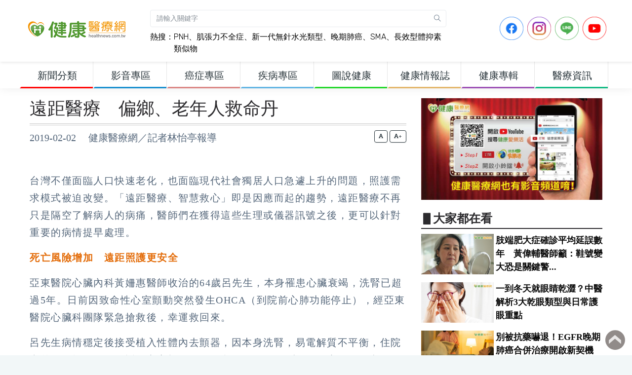

--- FILE ---
content_type: text/html; charset=UTF-8
request_url: https://www.healthnews.com.tw/article/40986
body_size: 14283
content:
<!DOCTYPE html>
<html dir="ltr" lang="zh-Hant-TW">
<head>
    <meta charset="utf-8">
    <meta property="fb:pages" content="221260754595406" />
    <meta property="fb:app_id" content="498286790276702" />
    <meta name="google-site-verification" content="avmpfCHKvu5l_XmYvTB_tgW6wbIDQVUOc-5nnZMKTms" />
    <meta http-equiv="X-UA-Compatible" content="IE=edge">
    <meta name="viewport" content="width=device-width, initial-scale=1">
            <title>遠距醫療　偏鄉、老年人救命丹 - 健康醫療網</title>
        <meta name="description" content="台灣不僅面臨人口快速老化，也面臨現代社會獨居人口急遽上升的問題，照護需求模式被迫改變。「遠距醫療、智慧救心」即是因應而起的趨勢，遠距醫療不再只是隔空了解病人的病痛，醫師們在獲得這些生理或儀器訊號之後，更可以針對重要的病情提早處理。死亡風險增加　遠距照護更安全亞東醫院心臟內科黃姍惠醫師收治的64歲呂先生，本身罹患心臟衰竭，洗腎已超過5年。日前因致命性心室顫動突然發生OHCA（到院前心肺功能停止），經...">
        <meta name="keywords" content=",MjJXL1kFBLHc90o2WZVBY8GiDoQ" />
        <meta property="og:type" content="article"/>
        <meta property="og:title" content="遠距醫療　偏鄉、老年人救命丹 - 健康醫療網"/>
        <meta property="og:description" content="台灣不僅面臨人口快速老化，也面臨現代社會獨居人口急遽上升的問題，照護需求模式被迫改變。「遠距醫療、智慧救心」即是因應而起的趨勢，遠距醫療不再只是隔空了解病人的病痛，醫師們在獲得這些生理或儀器訊號之後，更可以針對重要的病情提早處理。死亡風險增加　遠距照護更安全亞東醫院心臟內科黃姍惠醫師收治的64歲呂先生，本身罹患心臟衰竭，洗腎已超過5年。日前因致命性心室顫動突然發生OHCA（到院前心肺功能停止），經..."/>
        <meta property="og:image" content="https://www.healthnews.com.tw/imageFile/201901/ec2a9311346fd76901aec6e07d2785b1.jpg"/>
        <meta property="og:image:alt" content="「遠距醫療、智慧救心」即是因應而起的趨勢，遠距醫療不再只是隔空了解病人的病痛，醫師們在獲得這些生理或儀器訊號之後，更可以針對重要的病情提早處理。"/>
        <meta property="og:url" content="https://www.healthnews.com.tw/article/40986"/>
    
    <link href="//www.healthnews.com.tw/2022_portal/template/dist/css/style.min.css" rel="stylesheet">
    <link href="//www.healthnews.com.tw/2022_portal/resource/css/custom.css" rel="stylesheet">
    <link href="//www.healthnews.com.tw/2022_portal/resource/css/nav.css" rel="stylesheet">

    <!-- Add the slick-theme.css if you want default styling -->
    <link rel="stylesheet" type="text/css" href="//cdn.jsdelivr.net/npm/slick-carousel@1.8.1/slick/slick.css"/>
    <!-- Add the slick-theme.css if you want default styling -->
    <link rel="stylesheet" type="text/css" href="//cdn.jsdelivr.net/npm/slick-carousel@1.8.1/slick/slick-theme.css"/>

    <!-- HTML5 Shim and Respond.js IE8 support of HTML5 elements and media queries -->
    <!-- WARNING: Respond.js doesn't work if you view the page via file:// -->
    <!--[if lt IE 9]>
    <script src="https://oss.maxcdn.com/libs/html5shiv/3.7.0/html5shiv.js"></script>
    <script src="https://oss.maxcdn.com/libs/respond.js/1.4.2/respond.min.js"></script>
    <![endif]-->
        <style>
                @media (min-width: 992px){
    .parent_item_3d643b10-b628-5b46-efce-0e438e48462a {
        color: #263238 !important;
        font-size: 20px !important;
        font-weight: bolder;
        border-bottom: solid 3px #ff0000;
    }
}
@media (min-width: 992px){
    .parent_item_3d643b10-b628-5b46-efce-0e438e48462a:hover {
        color: #ffffff !important;
        font-weight: bolder;
        background-color: #ff0000;
        font-size: 20px !important;
        border-bottom: solid 3px #ff0000;
    }
}
@media (min-width: 992px){
    .sub_item_3d643b10-b628-5b46-efce-0e438e48462a {
        color: #263238 !important;
        font-weight: bolder;
        font-size: 20px !important;
    }
}
@media (min-width: 992px){
    .sub_item_3d643b10-b628-5b46-efce-0e438e48462a:hover {
        color: #ffffff !important;
        font-weight: bolder;
        background-color: #ff0000;
        font-size: 20px !important;
    }
}@media (min-width: 992px){
    .parent_item_afea0a57-9901-e9b4-d6ab-b64935b84ba7 {
        color: #263238 !important;
        font-size: 20px !important;
        font-weight: bolder;
        border-bottom: solid 3px #148dce;
    }
}
@media (min-width: 992px){
    .parent_item_afea0a57-9901-e9b4-d6ab-b64935b84ba7:hover {
        color: #ffffff !important;
        font-weight: bolder;
        background-color: #148dce;
        font-size: 20px !important;
        border-bottom: solid 3px #148dce;
    }
}
@media (min-width: 992px){
    .sub_item_afea0a57-9901-e9b4-d6ab-b64935b84ba7 {
        color: #263238 !important;
        font-weight: bolder;
        font-size: 20px !important;
    }
}
@media (min-width: 992px){
    .sub_item_afea0a57-9901-e9b4-d6ab-b64935b84ba7:hover {
        color: #ffffff !important;
        font-weight: bolder;
        background-color: #148dce;
        font-size: 20px !important;
    }
}@media (min-width: 992px){
    .parent_item_45ebaa8b-e57e-8b61-d483-f180d635b4e4 {
        color: #263238 !important;
        font-size: 20px !important;
        font-weight: bolder;
        border-bottom: solid 3px #da8482;
    }
}
@media (min-width: 992px){
    .parent_item_45ebaa8b-e57e-8b61-d483-f180d635b4e4:hover {
        color: #ffffff !important;
        font-weight: bolder;
        background-color: #da8482;
        font-size: 20px !important;
        border-bottom: solid 3px #da8482;
    }
}
@media (min-width: 992px){
    .sub_item_45ebaa8b-e57e-8b61-d483-f180d635b4e4 {
        color: #263238 !important;
        font-weight: bolder;
        font-size: 20px !important;
    }
}
@media (min-width: 992px){
    .sub_item_45ebaa8b-e57e-8b61-d483-f180d635b4e4:hover {
        color: #ffffff !important;
        font-weight: bolder;
        background-color: #da8482;
        font-size: 20px !important;
    }
}@media (min-width: 992px){
    .parent_item_a9bd110a-0a23-e655-7020-77945acebe37 {
        color: #263238 !important;
        font-size: 20px !important;
        font-weight: bolder;
        border-bottom: solid 3px #5fb3e3;
    }
}
@media (min-width: 992px){
    .parent_item_a9bd110a-0a23-e655-7020-77945acebe37:hover {
        color: #ffffff !important;
        font-weight: bolder;
        background-color: #5fb3e3;
        font-size: 20px !important;
        border-bottom: solid 3px #5fb3e3;
    }
}
@media (min-width: 992px){
    .sub_item_a9bd110a-0a23-e655-7020-77945acebe37 {
        color: #263238 !important;
        font-weight: bolder;
        font-size: 20px !important;
    }
}
@media (min-width: 992px){
    .sub_item_a9bd110a-0a23-e655-7020-77945acebe37:hover {
        color: #ffffff !important;
        font-weight: bolder;
        background-color: #5fb3e3;
        font-size: 20px !important;
    }
}@media (min-width: 992px){
    .parent_item_c151b987-75a9-beb0-30a3-7405cc65875c {
        color: #263238 !important;
        font-size: 20px !important;
        font-weight: bolder;
        border-bottom: solid 3px #1ed627;
    }
}
@media (min-width: 992px){
    .parent_item_c151b987-75a9-beb0-30a3-7405cc65875c:hover {
        color: #ffffff !important;
        font-weight: bolder;
        background-color: #1ed627;
        font-size: 20px !important;
        border-bottom: solid 3px #1ed627;
    }
}
@media (min-width: 992px){
    .sub_item_c151b987-75a9-beb0-30a3-7405cc65875c {
        color: #263238 !important;
        font-weight: bolder;
        font-size: 20px !important;
    }
}
@media (min-width: 992px){
    .sub_item_c151b987-75a9-beb0-30a3-7405cc65875c:hover {
        color: #ffffff !important;
        font-weight: bolder;
        background-color: #1ed627;
        font-size: 20px !important;
    }
}@media (min-width: 992px){
    .parent_item_274358ec-6b15-0526-e22f-4efdaef40d1d {
        color: #263238 !important;
        font-size: 20px !important;
        font-weight: bolder;
        border-bottom: solid 3px #e3b468;
    }
}
@media (min-width: 992px){
    .parent_item_274358ec-6b15-0526-e22f-4efdaef40d1d:hover {
        color: #ffffff !important;
        font-weight: bolder;
        background-color: #e3b468;
        font-size: 20px !important;
        border-bottom: solid 3px #e3b468;
    }
}
@media (min-width: 992px){
    .sub_item_274358ec-6b15-0526-e22f-4efdaef40d1d {
        color: #263238 !important;
        font-weight: bolder;
        font-size: 20px !important;
    }
}
@media (min-width: 992px){
    .sub_item_274358ec-6b15-0526-e22f-4efdaef40d1d:hover {
        color: #ffffff !important;
        font-weight: bolder;
        background-color: #e3b468;
        font-size: 20px !important;
    }
}@media (min-width: 992px){
    .parent_item_cdd19419-335c-9565-b78a-49ce08f5d59b {
        color: #263238 !important;
        font-size: 20px !important;
        font-weight: bolder;
        border-bottom: solid 3px #9a4db3;
    }
}
@media (min-width: 992px){
    .parent_item_cdd19419-335c-9565-b78a-49ce08f5d59b:hover {
        color: #ffffff !important;
        font-weight: bolder;
        background-color: #9a4db3;
        font-size: 20px !important;
        border-bottom: solid 3px #9a4db3;
    }
}
@media (min-width: 992px){
    .sub_item_cdd19419-335c-9565-b78a-49ce08f5d59b {
        color: #263238 !important;
        font-weight: bolder;
        font-size: 20px !important;
    }
}
@media (min-width: 992px){
    .sub_item_cdd19419-335c-9565-b78a-49ce08f5d59b:hover {
        color: #ffffff !important;
        font-weight: bolder;
        background-color: #9a4db3;
        font-size: 20px !important;
    }
}@media (min-width: 992px){
    .parent_item_7ffd0939-5b4a-a487-eece-52d5682f0d93 {
        color: #263238 !important;
        font-size: 20px !important;
        font-weight: bolder;
        border-bottom: solid 3px #0db981;
    }
}
@media (min-width: 992px){
    .parent_item_7ffd0939-5b4a-a487-eece-52d5682f0d93:hover {
        color: #ffffff !important;
        font-weight: bolder;
        background-color: #0db981;
        font-size: 20px !important;
        border-bottom: solid 3px #0db981;
    }
}
@media (min-width: 992px){
    .sub_item_7ffd0939-5b4a-a487-eece-52d5682f0d93 {
        color: #263238 !important;
        font-weight: bolder;
        font-size: 20px !important;
    }
}
@media (min-width: 992px){
    .sub_item_7ffd0939-5b4a-a487-eece-52d5682f0d93:hover {
        color: #ffffff !important;
        font-weight: bolder;
        background-color: #0db981;
        font-size: 20px !important;
    }
}1            </style>
</head>
<!-- Google tag (gtag.js) -->
<script async src="https://www.googletagmanager.com/gtag/js?id=G-JHYTREZVDL"></script>
<script>
    window.dataLayer = window.dataLayer || [];
    function gtag(){dataLayer.push(arguments);}
    gtag('js', new Date());

    gtag('config', 'G-JHYTREZVDL');
</script>
<body>
<div class="preloader"><div class="lds-ripple"><div class="lds-pos"></div><div class="lds-pos"></div></div></div>
<div id="main-wrapper">

<style>
    .gsc-control-cse {
        font-family: "Trebuchet MS", sans-serif;
        background-color: unset;
        border: unset;
    }

    .gsc-control-cse {
        padding: unset;
    }

    .gsc-control-cse .gs-spelling, .gsc-control-cse .gs-result , .gsc-control-cse .gs-result * {

    }

    .gs-snippet b { color:#ff3100;font-size: 20px;
        font-weight: bold;}

    .gs-webResult.gs-result a.gs-title:visited b {
        color:#ff3100;!important;
        font-size: 20px;
        font-weight: bold;
    }

    div.gs-bidi-start-align.gs-snippet > b:nth-child(1) {
        font-size: 18px;font-weight:400;color: #333333; !important;
    }
</style>
<header class="topbar">
    <nav class="navbar top-navbar navbar-expand-lg navbar-dark">
        <div class="navbar-header">
            <a class="nav-toggler waves-effect waves-light d-block d-lg-none" href="javascript:void(0)"><i class="ti-menu ti-close"></i></a>
            <a class="navbar-brand" href="https://www.healthnews.com.tw/">
                <b class="logo-icon">
                    <img src="//www.healthnews.com.tw/2022_portal/resource/images/headLogoA_new.png" alt="homepage" class="dark-logo" />
                    <img src="//www.healthnews.com.tw/2022_portal/resource/images/headLogoA_new.png" alt="homepage" class="light-logo" />
                </b>
                <span class="logo-text">
                     <img src="//www.healthnews.com.tw/2022_portal/resource/images/headLogoB_new.png" alt="homepage" class="dark-logo" />
                     <img src="//www.healthnews.com.tw/2022_portal/resource/images/headLogoB_new.png" class="light-logo" alt="homepage" />
                </span>
            </a>
            <!--a style="display: none" class="topbartoggler d-block d-lg-none waves-effect waves-light" href="javascript:void(0)" data-toggle="collapse" data-target="#navbarSupportedContent" aria-controls="navbarSupportedContent" aria-expanded="false" aria-label="Toggle navigation"><i class="ti-more"></i></a-->
            <a class="topbartoggler d-block d-lg-none waves-effect waves-light" href="javascript:void(0)" onclick="search_modal();"><i class="ti-search"></i></a>
        </div>
        <div class="navbar-collapse collapse p-1" id="navbarSupportedContent">
            <ul class="navbar-nav">
                <li style="width: 600px;" class="nav-item nav-item-custom search-box d-none d-md-block">
                    <form class="app-search mt-3 mr-2" action="/search/" method="get" accept-charset="utf-8">
                        <input type="text" name="keyword" class="form-control" placeholder="請輸入關鍵字">
                        <a class="srh-btn" onclick="document.querySelector('.app-search').submit();"><i class="ti-search"></i></a>
                    </form>
                    <div style="float: left" class="mt-2 hot_keyword">熱搜：</div>
                    <div style="float: left;width: 92%" class="mt-2 hot_keyword">
                                                <a class="hot_keyword" href="https://www.healthnews.com.tw/article/66993" target="_blank">PNH</a>、<a class="hot_keyword" href="https://www.healthnews.com.tw/article/67422" target="_blank">肌張力不全症</a>、<a class="hot_keyword" href="https://www.healthnews.com.tw/article/67438" target="_blank">新一代無針水光類型</a>、<a class="hot_keyword" href="https://www.healthnews.com.tw/article/67373" target="_blank">晚期肺癌</a>、<a class="hot_keyword" href="https://www.healthnews.com.tw/article/67448" target="_blank">SMA</a>、<a class="hot_keyword" href="https://www.healthnews.com.tw/article/67186" target="_blank">長效型體抑素類似物</a>                    </div>
                </li>
            </ul>
            <ul class="navbar-nav ml-auto">
                <li class="nav-item mr-2">
                    <a href="https://www.facebook.com/healthnews.tw" target="_blank">
                    <img src="//www.healthnews.com.tw/2022_portal/resource/images/sns_icon/icon-FB.png" style="max-height: 48px" class="img img-fluid">
                    </a>
                </li>
                <li class="nav-item mr-2">
                    <a href="https://www.instagram.com/healthnews_tw/" target="_blank">
                    <img src="//www.healthnews.com.tw/2022_portal/resource/images/sns_icon/icon-IG.png" style="max-height: 48px" class="img img-fluid">
                    </a>
                </li>
                <li class="nav-item mr-2">
                    <a href="https://line.me/R/ti/p/@healthnews" target="_blank">
                    <img src="//www.healthnews.com.tw/2022_portal/resource/images/sns_icon/icon-Line.png" style="max-height: 48px" class="img img-fluid">
                    </a>
                </li>
                <li class="nav-item mr-2">
                    <a href="https://www.youtube.com/channel/UCNpvrDl-4KH5W4T4YI7AAWg" target="_blank">
                    <img src="//www.healthnews.com.tw/2022_portal/resource/images/sns_icon/icon-YT.png" style="max-height: 48px" class="img img-fluid">
                    </a>
                </li>
            </ul>

        </div>
    </nav>
</header>
<div class="modal fade" id="search_modal" tabindex="-1" role="dialog"
     aria-labelledby="myLargeModalLabel" aria-hidden="true">
    <div class="modal-dialog modal-xl modal-dialog-centered">
        <div class="modal-content p-3" style="top: -150px;">
            <div class="modal-header d-flex align-items-center">
                <h3 class="modal-title" id="myModalLabel">新聞搜尋：</h3>
                <button type="button" class="close ml-auto" data-dismiss="modal"aria-hidden="true">×</button>
            </div>
                            <form action="/search/" method="get" accept-charset="utf-8">
                    <label></label>
                    <input type="text" name="keyword" class="form-control" placeholder="請輸入關鍵字">
                    <button type="submit" class="mt-1 btn btn-block btn-success"><i class="ti-search"></i>搜尋</button>
                </form>
                        <div style="float: left" class="mt-2 hot_search_keyword_mobile">熱搜：</div>
            <div style="float: left;width: 92%" class="mt-2">
                                <a class="btn btn-rounded btn-outline-success hot_search_keyword_mobile_v2 " href="https://www.healthnews.com.tw/article/66993">PNH</a> <a class="btn btn-rounded btn-outline-success hot_search_keyword_mobile_v2 " href="https://www.healthnews.com.tw/article/67422">肌張力不全症</a> <a class="btn btn-rounded btn-outline-success hot_search_keyword_mobile_v2 " href="https://www.healthnews.com.tw/article/67438">新一代無針水光類型</a> <a class="btn btn-rounded btn-outline-success hot_search_keyword_mobile_v2 " href="https://www.healthnews.com.tw/article/67373">晚期肺癌</a> <a class="btn btn-rounded btn-outline-success hot_search_keyword_mobile_v2 " href="https://www.healthnews.com.tw/article/67448">SMA</a> <a class="btn btn-rounded btn-outline-success hot_search_keyword_mobile_v2 " href="https://www.healthnews.com.tw/article/67186">長效型體抑素類似物</a>             </div>
        </div>
    </div>
</div>
<aside class="left-sidebar">
    <div class="scroll-sidebar">
        <nav class="sidebar-nav">
            <ul id="sidebarnav">
                <li class="sidebar-item" style="width: 149px;">
<a href="javascript:void(0)" class="parent_item_3d643b10-b628-5b46-efce-0e438e48462a sidebar-link waves-effect waves-dark" aria-expanded="false">
<span class="hide-menu" style="width: 100%;text-align: center">新聞分類</span>
</a>
<ul aria-expanded="false" class="collapse first-level"><li class="sidebar-item"><a href="/channel/13c2fa31-c4b5-8e0a-a448-96ec7aa8c809/" class="sidebar-link sub_item_3d643b10-b628-5b46-efce-0e438e48462a"><span class="hide-menu"> 新聞總覽 </span></a></li><li class="sidebar-item"><a href="/channel/782fe66c-4593-806a-7995-0a9b0ecbc4ce/" class="sidebar-link sub_item_3d643b10-b628-5b46-efce-0e438e48462a"><span class="hide-menu"> 醫療疾病 </span></a></li><li class="sidebar-item"><a href="/channel/f231bdd3-3df1-1cb4-373e-e132629cdced/" class="sidebar-link sub_item_3d643b10-b628-5b46-efce-0e438e48462a"><span class="hide-menu"> 生醫新知 </span></a></li><li class="sidebar-item"><a href="/channel/ac24e543-bc5a-dbd5-0aab-a73a4e109c6d/" class="sidebar-link sub_item_3d643b10-b628-5b46-efce-0e438e48462a"><span class="hide-menu"> 健康保健 </span></a></li><li class="sidebar-item"><a href="/channel/d2385c7f-0c95-67f0-bf31-9ef9650a2e80/" class="sidebar-link sub_item_3d643b10-b628-5b46-efce-0e438e48462a"><span class="hide-menu"> 醫學美容 </span></a></li><li class="sidebar-item"><a href="/channel/04558c00-7995-b05b-5c26-ef045abc9083/" class="sidebar-link sub_item_3d643b10-b628-5b46-efce-0e438e48462a"><span class="hide-menu"> 中醫養生 </span></a></li><li class="sidebar-item"><a href="/channel/ea5f19b7-827b-cb79-99e4-193e58c4a84c/" class="sidebar-link sub_item_3d643b10-b628-5b46-efce-0e438e48462a"><span class="hide-menu"> 運動復健 </span></a></li><li class="sidebar-item"><a href="/channel/f72c8a39-1105-2663-255a-b925ad108bac/" class="sidebar-link sub_item_3d643b10-b628-5b46-efce-0e438e48462a"><span class="hide-menu"> 營養飲食 </span></a></li><li class="sidebar-item"><a href="/channel/f284edc2-9d31-30e2-e725-c1444baea353/" class="sidebar-link sub_item_3d643b10-b628-5b46-efce-0e438e48462a"><span class="hide-menu"> 樂齡照顧 </span></a></li><li class="sidebar-item"><a href="/channel/a0e95de0-b813-b2b0-cf1c-8b21a48efad4/" class="sidebar-link sub_item_3d643b10-b628-5b46-efce-0e438e48462a"><span class="hide-menu"> 心靈樂活 </span></a></li></ul>
</li><li class="sidebar-item" style="width: 149px;">
<a href="javascript:void(0)" class="parent_item_afea0a57-9901-e9b4-d6ab-b64935b84ba7 sidebar-link waves-effect waves-dark" aria-expanded="false">
<span class="hide-menu" style="width: 100%;text-align: center">影音專區</span>
</a>
<ul aria-expanded="false" class="collapse first-level"><li class="sidebar-item"><a href="/channel/media/" class="sidebar-link sub_item_afea0a57-9901-e9b4-d6ab-b64935b84ba7"><span class="hide-menu"> 影音新聞 </span></a></li><li class="sidebar-item"><a href="/channel/0f081e7b-3562-16c2-9903-f36d6d9554a5/" class="sidebar-link sub_item_afea0a57-9901-e9b4-d6ab-b64935b84ba7"><span class="hide-menu"> 健康Live直播 </span></a></li><li class="sidebar-item"><a href="/channel/526aaec7-dd49-b12c-f4f4-df1daf689547/" class="sidebar-link sub_item_afea0a57-9901-e9b4-d6ab-b64935b84ba7"><span class="hide-menu"> 健康普拉斯 </span></a></li><li class="sidebar-item"><a href="/channel/1c360130-c56a-9ce5-7c6d-fc0445f4e6d4/" class="sidebar-link sub_item_afea0a57-9901-e9b4-d6ab-b64935b84ba7"><span class="hide-menu"> 健康搞飛機 </span></a></li><li class="sidebar-item"><a href="/channel/5b25a8ba-fda6-ac66-0466-b0b366783e60/" class="sidebar-link sub_item_afea0a57-9901-e9b4-d6ab-b64935b84ba7"><span class="hide-menu"> 健康我＋１ </span></a></li></ul>
</li><li class="sidebar-item" style="width: 149px;">
<a href="javascript:void(0)" class="parent_item_45ebaa8b-e57e-8b61-d483-f180d635b4e4 sidebar-link waves-effect waves-dark" aria-expanded="false">
<span class="hide-menu" style="width: 100%;text-align: center">癌症專區</span>
</a>
<ul aria-expanded="false" class="collapse first-level"><li class="sidebar-item"><a href="/channel/990e1fff-b331-ed10-709e-54865a71a8d4/" class="sidebar-link sub_item_45ebaa8b-e57e-8b61-d483-f180d635b4e4"><span class="hide-menu"> 肺癌 </span></a></li><li class="sidebar-item"><a href="/channel/b24e1271-1947-7620-dbec-cdb4a15bba34/" class="sidebar-link sub_item_45ebaa8b-e57e-8b61-d483-f180d635b4e4"><span class="hide-menu"> 肝癌 </span></a></li><li class="sidebar-item"><a href="/channel/9b508eee-a171-75b6-0963-eec4e463fc46/" class="sidebar-link sub_item_45ebaa8b-e57e-8b61-d483-f180d635b4e4"><span class="hide-menu"> 大腸癌 </span></a></li><li class="sidebar-item"><a href="/channel/fcfc4d08-e6e5-f18d-ab67-3e18b349aa59/" class="sidebar-link sub_item_45ebaa8b-e57e-8b61-d483-f180d635b4e4"><span class="hide-menu"> 乳癌 </span></a></li><li class="sidebar-item"><a href="/channel/14a8d444-6dcd-7cb6-9708-6e4ff9e0ad31/" class="sidebar-link sub_item_45ebaa8b-e57e-8b61-d483-f180d635b4e4"><span class="hide-menu"> 口腔癌 </span></a></li><li class="sidebar-item"><a href="/channel/a0e67aca-3dac-af84-4739-e2ece562e1b4/" class="sidebar-link sub_item_45ebaa8b-e57e-8b61-d483-f180d635b4e4"><span class="hide-menu"> 子宮癌 </span></a></li><li class="sidebar-item"><a href="/channel/71368d00-25de-6e86-6796-28dc7fdf199c/" class="sidebar-link sub_item_45ebaa8b-e57e-8b61-d483-f180d635b4e4"><span class="hide-menu"> 食道癌 </span></a></li><li class="sidebar-item"><a href="/channel/68841963-192a-9bfc-2311-e9a8148190d0/" class="sidebar-link sub_item_45ebaa8b-e57e-8b61-d483-f180d635b4e4"><span class="hide-menu"> 胃癌 </span></a></li><li class="sidebar-item"><a href="/channel/85def83c-76b8-112d-1b27-faedcffea52d/" class="sidebar-link sub_item_45ebaa8b-e57e-8b61-d483-f180d635b4e4"><span class="hide-menu"> 胰臟癌 </span></a></li><li class="sidebar-item"><a href="/channel/7cef52c5-9082-bff4-97e3-857f72c1cca0/" class="sidebar-link sub_item_45ebaa8b-e57e-8b61-d483-f180d635b4e4"><span class="hide-menu"> 其他癌症 </span></a></li><li class="sidebar-item"><a href="/channel/d5bb461f-bbc8-0f7f-83a7-1f5e1f970dab/" class="sidebar-link sub_item_45ebaa8b-e57e-8b61-d483-f180d635b4e4"><span class="hide-menu"> 癌症新知 </span></a></li><li class="sidebar-item"><a href="/channel/51d22f0d-3590-883b-3e7a-bc5e311beb64/" class="sidebar-link sub_item_45ebaa8b-e57e-8b61-d483-f180d635b4e4"><span class="hide-menu"> 癌症照護 </span></a></li></ul>
</li><li class="sidebar-item" style="width: 149px;">
<a href="/channel/disease" class="parent_item_a9bd110a-0a23-e655-7020-77945acebe37 sidebar-link waves-effect waves-dark" aria-expanded="false">
<span class="hide-menu" style="width: 100%;text-align: center">疾病專區</span>
</a>
<ul aria-expanded="false" class="collapse first-level"></ul>
</li><li class="sidebar-item" style="width: 149px;">
<a href="/diagram/" class="parent_item_c151b987-75a9-beb0-30a3-7405cc65875c sidebar-link waves-effect waves-dark" aria-expanded="false">
<span class="hide-menu" style="width: 100%;text-align: center">圖說健康</span>
</a>
<ul aria-expanded="false" class="collapse first-level"></ul>
</li><li class="sidebar-item" style="width: 149px;">
<a href="/blog/" class="parent_item_274358ec-6b15-0526-e22f-4efdaef40d1d sidebar-link waves-effect waves-dark" aria-expanded="false">
<span class="hide-menu" style="width: 100%;text-align: center">健康情報誌</span>
</a>
<ul aria-expanded="false" class="collapse first-level"></ul>
</li><li class="sidebar-item" style="width: 149px;">
<a href="/seminar/" class="parent_item_cdd19419-335c-9565-b78a-49ce08f5d59b sidebar-link waves-effect waves-dark" aria-expanded="false">
<span class="hide-menu" style="width: 100%;text-align: center">健康專輯</span>
</a>
<ul aria-expanded="false" class="collapse first-level"></ul>
</li><li class="sidebar-item" style="width: 149px;">
<a href="javascript:void(0)" class="parent_item_7ffd0939-5b4a-a487-eece-52d5682f0d93 sidebar-link waves-effect waves-dark" aria-expanded="false">
<span class="hide-menu" style="width: 100%;text-align: center">醫療資訊</span>
</a>
<ul aria-expanded="false" class="collapse first-level"><li class="sidebar-item"><a href="/channel/d53eed45-fe89-0ccf-18cc-af939c218344/" class="sidebar-link sub_item_7ffd0939-5b4a-a487-eece-52d5682f0d93"><span class="hide-menu"> 醫藥ESG </span></a></li><li class="sidebar-item"><a href="/channel/0775de13-8b8c-8004-3da4-d7410c92a5fc/" class="sidebar-link sub_item_7ffd0939-5b4a-a487-eece-52d5682f0d93"><span class="hide-menu"> 公衛宣導 </span></a></li><li class="sidebar-item"><a href="/channel/f42c7d31-95d8-3ad7-5896-bb0e6bc4edbf/" class="sidebar-link sub_item_7ffd0939-5b4a-a487-eece-52d5682f0d93"><span class="hide-menu"> 活動講座 </span></a></li><li class="sidebar-item"><a href="/channel/4f5afa3d-ba20-385a-b8f7-123aedb17333/" class="sidebar-link sub_item_7ffd0939-5b4a-a487-eece-52d5682f0d93"><span class="hide-menu"> 公益專區 </span></a></li><li class="sidebar-item"><a href="/channel/1716062f-228c-b0d1-e3a0-087e68807e9c/" class="sidebar-link sub_item_7ffd0939-5b4a-a487-eece-52d5682f0d93"><span class="hide-menu"> 健康書訊 </span></a></li><li class="sidebar-item"><a href="/channel/45e088fb-10d6-0401-73a8-e2386adaf566/" class="sidebar-link sub_item_7ffd0939-5b4a-a487-eece-52d5682f0d93"><span class="hide-menu"> 消費訊息 </span></a></li><li class="sidebar-item"><a href="/channel/896234ae-5c80-cc23-4d40-6ef6235be575/" class="sidebar-link sub_item_7ffd0939-5b4a-a487-eece-52d5682f0d93"><span class="hide-menu"> 產業動態 </span></a></li><li class="sidebar-item"><a href="/channel/6e2a971a-16c8-0132-e1de-99211374c5c6/" class="sidebar-link sub_item_7ffd0939-5b4a-a487-eece-52d5682f0d93"><span class="hide-menu"> 院所導覽 </span></a></li></ul>
</li>            </ul>
        </nav>
        <!-- End Sidebar navigation -->
    </div>
    <!-- End Sidebar scroll-->
</aside><div class="page-wrapper">
    <div class="container-fluid">
        <div class="row">
            <div class="col-lg-8">
                <div class="row">
                    <div class="col-12">
                        <div id="article-title" class="article-title">
                            <a href="">
                                <h1>遠距醫療　偏鄉、老年人救命丹</h1>
                            </a>
                        </div>
                        <div class=" d-none d-sm-block">
                            <div style="height: 60px;" class="article-info">
                                2019-02-02　
                                健康醫療網／記者林怡亭報導                            </div>
                            <div class="change_font_size_box text-right">
                                <button class="btn btn-outline-dark btn-xs" onclick="change_font_size('20');"><i class="fas fa-font"></i></button>
                                <button class="btn btn-outline-dark btn-xs" onclick="change_font_size('24');"><i class="fas fa-font"></i>+</button>


                            </div>
                        </div>
                        <div class=" d-block d-sm-none">
                            <div class="article-info">
                                2019-02-02　
                                健康醫療網／記者林怡亭報導                            </div>
                            <div class="change_font_size_box_mobile">
                                <button class="btn btn-outline-dark btn-xs" onclick="change_font_size('20');"><i class="fas fa-font"></i></button>
                                <button class="btn btn-outline-dark btn-xs" onclick="change_font_size('24');"><i class="fas fa-font"></i>+</button>
                            </div>
                            <div class="article-info change_font_size_box_mobile"></div>
                        </div>
                    </div>
                                                                
                    <div class="col-12 mb-2">

                                                                                <div id="article-content" class="article-content-20"><p>台灣不僅面臨人口快速老化，也面臨現代社會獨居人口急遽上升的問題，照護需求模式被迫改變。「遠距醫療、智慧救心」即是因應而起的趨勢，遠距醫療不再只是隔空了解病人的病痛，醫師們在獲得這些生理或儀器訊號之後，更可以針對重要的病情提早處理。</p><p><span style="color: rgb(227, 108, 9);"><strong>死亡風險增加　遠距照護更安全</strong></span></p><p>亞東醫院心臟內科黃姍惠醫師收治的64歲呂先生，本身罹患心臟衰竭，洗腎已超過5年。日前因致命性心室顫動突然發生OHCA（到院前心肺功能停止），經亞東醫院心臟科團隊緊急搶救後，幸運救回來。</p><p>呂先生病情穩定後接受植入性體內去顫器，因本身洗腎，易電解質不平衡，住院中曾因鉀離子過低，誘發心室顫動，一天內經 9次ICD電擊， 再度搶救回來。研究報告指出，由於ICD電擊次數越多，死亡風險將會增加，因此醫師強烈建議呂先生出院返家加入醫院「心臟電氣生理遠距醫療中心」（以下簡稱「遠距中心」）的遠距照護， 以達更有效率及安全監控。</p><p><span style="color: rgb(227, 108, 9);"><strong>跳脫傳統門診　遠距醫療助偏鄉</strong></span></p><p>亞東醫院心臟電氣生理遠距醫療中心莊文博主任表示，遠距醫療服務包羅萬象，包含：2004年成立安心照護中心，利用電話傳輸心電圖，前瞻性的照護模式，為國內遠距醫療之先驅。2014年「健康+」藉由雲端血壓計和手機健康軟體，讓高血壓患者積極參與血壓控制，亦可以在病患看診時提供相關數據給醫師，作為重要參考資訊。</p><p>亞東醫院心臟電氣生理遠距醫療中心莊文博主任表示，由於遠端監控醫療，相當於將醫療服務的觸角延伸到既有的傳統門診醫療之外，對於病人而言更是得到更多額外照護，與3到6個月定期回診檢查相比，可說是更密集有效的保護。呼籲民眾，可與團隊討論並加入遠距照護，透過遠端監控及雲端，管理這些高風險族群，除了能提供更密集的監控外，還能改善照護品質及預後。</p>
</div>
                        
                                            </div>
                                        <div class="col-12 mb-2">

                        <div class="keyword-link mb-3" style="text-align: center;">
                            <a href="https://news.google.com/publications/CAAqBwgKMLv5iQswpc-cAw?ceid=TW:zh-Hant&oc=3&hl=zh-TW&gl=TW" target="_blank">
                                <img class="img-fluid" loading="lazy" src="//www.healthnews.com.tw/2022_portal/resource/images/google_news_last.png">
                            </a>
                        </div>
                        <div class="keyword-link mb-3">
                            <a href="https://line.me/R/ti/p/@healthnews" target="_blank">加入【健康醫療網】，天天關注您健康！LINE＠ ID：@healthnews</a>
                            <br><a href="https://www.youtube.com/channel/UCNpvrDl-4KH5W4T4YI7AAWg/" target="_blank">訂閱【健康愛樂活】影音頻道，閱讀健康知識更輕鬆</a>
                        </div>

                                            </div>

                    <div class="col-12 mb-3" style="display: none">
                                                <div class="keywordLink">
                            <div style="float:left; margin-right: 10px;">                                 <a target="_blank" href="https://www.facebook.com/share.php?u=https://www.healthnews.com.tw/article/40986"><img loading="lazy" title="分享到Facebook！" src="//www.healthnews.com.tw/2022_portal/resource/images/sns_icon/fb_s.png" border="0"  width="40" height="40"/></a>
                            </div>
                            <div style="float:left; margin-right: 10px;">                                 <a target="_blank" href="https://twitter.com/home/?status=遠距醫療　偏鄉、老年人救命丹 https://www.healthnews.com.tw/article/40986"><img loading="lazy" title="分享到維特！" src="//www.healthnews.com.tw/2022_portal/resource/images/sns_icon/twitter.png" border="0" width="40" height="40"/></a>
                            </div>
                            <div style="float:left; margin-right: 10px;">                                 <a target="_blank" href="https://plurk.com/?qualifier=shares&status=[分享] https://www.healthnews.com.tw/article/40986 (遠距醫療　偏鄉、老年人救命丹)">
                                    <img title="分享到噗浪！" src="//www.healthnews.com.tw/2022_portal/resource/images/sns_icon/plurk_s.png" loading="lazy" border="0" width="40" height="40" /></a>
                            </div>
                            <div style="float:left; margin-right: 10px;">                                 <a href="https://plus.google.com/share?url={https://www.healthnews.com.tw/article/40986}" onclick="javascript:window.open(this.href,'', 'menubar=no,toolbar=no,resizable=yes,scrollbars=yes,height=600,width=600');return false;"><img
                                            src="//www.healthnews.com.tw/2022_portal/resource/images/sns_icon/gplus.png" alt="分享到 Google+" loading="lazy" width="40" height="40" /></a>
                            </div>
                            <div style="float:left; margin-right: 10px;">                                 <a target="_blank" href="https://v.t.sina.com.cn/share/share.php?title=遠距醫療　偏鄉、老年人救命丹&url=https://www.healthnews.com.tw/article/40986">
                                    <img title="分享到微博！" src="//www.healthnews.com.tw/2022_portal/resource/images/sns_icon/ln.png" loading="lazy" width="40" height="40" /></a>
                            </div><br>
                        </div>
                    </div>



                    <div class="col-lg-12">
                        <h2 class="card-title card-title-custom">▋延伸閱讀</h2>
                    </div>
                                        
                    <div class="col-lg-12 mb-4">
                        <a href="https://www.healthnews.com.tw/seminar/seminar_group/d5f5e00f-3a10-40ac-cab4-81b16ffdf08f" target="_blank">
                            <img src="https://www.healthnews.com.tw/./imageFile/202411/bf071a66b06655ff40fd83e7db5503c4.jpg" class="img-fluid" loading="lazy" width="100%">
                        </a>
                    </div>
                </div>
            </div>

            <div class="col-lg-4">
                <div class="row">
                    <div id="ad_box" class="col-lg-12 mb-4"></div>

                                        <div class="col-12">
    <h2 class="card-title card-title-custom">▋大家都在看</h2>
    <ul class="list-unstyled">
                    <li class="media mb-3">
                <img class="mr-1 w-40" src="https://www.healthnews.com.tw/./imageFile/202512/79d50b0d5475b939cf1acd31259509ae_s.jpg" alt="">
                <div class="media-body">
                    <span class="mt-0 mb-1 addon_list_title">
                        <a href="/article/67186">
                                                            肢端肥大症確診平均延誤數年　黃偉輔醫師籲：鞋號變大恐是關鍵警...                                                    </a>
                    </span>
                </div>
            </li>
                    <li class="media mb-3">
                <img class="mr-1 w-40" src="https://www.healthnews.com.tw/./imageFile/202601/4f58c3446172d9e00f9ce57060bc93fc_s.jpg" alt="">
                <div class="media-body">
                    <span class="mt-0 mb-1 addon_list_title">
                        <a href="/article/67311">
                                                            一到冬天就眼睛乾澀？中醫解析3大乾眼類型與日常護眼重點                                                    </a>
                    </span>
                </div>
            </li>
                    <li class="media mb-3">
                <img class="mr-1 w-40" src="https://www.healthnews.com.tw/./imageFile/202601/3b8ac50fe559e7ab544135ad9d9119a4_s.jpg" alt="">
                <div class="media-body">
                    <span class="mt-0 mb-1 addon_list_title">
                        <a href="/article/67373">
                                                            別被抗藥嚇退！EGFR晚期肺癌合併治療開啟新契機　仍能迎向長...                                                    </a>
                    </span>
                </div>
            </li>
                    <li class="media mb-3">
                <img class="mr-1 w-40" src="https://www.healthnews.com.tw/./imageFile/202601/c573b058a005ce8d2f16be4007fbf238_s.jpg" alt="">
                <div class="media-body">
                    <span class="mt-0 mb-1 addon_list_title">
                        <a href="/article/67448">
                                                            不只延緩惡化！林口長庚罕病照護升級　從「心」到「家」全人支持...                                                    </a>
                    </span>
                </div>
            </li>
            </ul>
</div>
                                        <div class="col-12 mb-3">
    <h2 class="card-title card-title-custom">▋推薦影音</h2>
    <div class="videobox" style="position:relative">
        <div onclick='window.location.href="https://www.healthnews.com.tw/article/67272"' ></div>
        <iframe id="ytplayer" src="https://www.youtube.com/embed/qK8NzuQ9Yyk?autoplay=0&mute=1&showinfo=0&controls=0&rel=0" frameborder="0" allowfullscreen></iframe>
    </div>
</div>
                    <div class="col-lg-12 mb-4">
                        <h2 class="card-title card-title-custom">▋最新新聞</h2>
                        <ul class="list-unstyled">
                                                            <li class="media mb-4">
                                    <img class="mr-1 w-40" loading="lazy" src="https://www.healthnews.com.tw/./imageFile/202601/244da3f0a9aec42b008643fc44ef70aa_s.jpg" alt="忙於生活工作一週「無便意」！營養師傳授「順暢三部曲」">
                                    <div class="media-body">
                                        <a href="/article/67419">
                                            <h4 class="mt-0 mb-1 addon_list_title">忙於生活工作一週「無便意」！營養師傳授「順暢三部曲」</h4>
                                        </a>
                                    </div>
                                </li>
                                                            <li class="media mb-4">
                                    <img class="mr-1 w-40" loading="lazy" src="https://www.healthnews.com.tw/./imageFile/202601/2d5bf0ec259f9376032b32c8a04ad5e0_s.jpg" alt="日吞20顆保健品　7旬男食道潰瘍！為何服用時「水喝不夠」也是雷？">
                                    <div class="media-body">
                                        <a href="/article/67440">
                                            <h4 class="mt-0 mb-1 addon_list_title">日吞20顆保健品　7旬男食道潰瘍！為何服用時「水喝不夠」也是雷？</h4>
                                        </a>
                                    </div>
                                </li>
                                                            <li class="media mb-4">
                                    <img class="mr-1 w-40" loading="lazy" src="https://www.healthnews.com.tw/./imageFile/202601/570304cdfc7c116190db53f1bd652a63_s.jpg" alt="流感升溫、新冠未遠離　疾管署籲：春節前接種疫苗提升保護力">
                                    <div class="media-body">
                                        <a href="/article/67457">
                                            <h4 class="mt-0 mb-1 addon_list_title">流感升溫、新冠未遠離　疾管署籲：春節前接種疫苗提升保護力</h4>
                                        </a>
                                    </div>
                                </li>
                                                            <li class="media mb-4">
                                    <img class="mr-1 w-40" loading="lazy" src="https://www.healthnews.com.tw/./imageFile/202601/c3ba531e1074bb23190ce6856e59dcd6_s.jpg" alt="AI成為新一代健康顧問　從飲食、運動到情緒照顧一次搞定">
                                    <div class="media-body">
                                        <a href="/article/67395">
                                            <h4 class="mt-0 mb-1 addon_list_title">AI成為新一代健康顧問　從飲食、運動到情緒照顧一次搞定</h4>
                                        </a>
                                    </div>
                                </li>
                                                    </ul>
                    </div>

                                        <div class="col-lg-12 mb-4">
    <h2 class="card-title card-title-custom">▋健康專輯</h2>
    <div id="carouselExampleIndicators" class="carousel slide"  data-interval="false">
        <ol class="carousel-indicators">
                            <li data-target="#carouselExampleIndicators" data-slide-to="0" class="active"><i class="fas fa-xs fa-circle"></i></li>
                            <li data-target="#carouselExampleIndicators" data-slide-to="1" class=""><i class="fas fa-xs fa-circle"></i></li>
                    </ol>
        <div class="carousel-inner">
                                                            <div class="carousel-item active">
                    <div class="message-box scrollable">
                        <div class="message-widget message-scroll">
                            <a href="/seminar/seminar_group/932ee14e-67f4-0fbd-c493-8dfc62b8a228">
                                <img class="card-img-top img-fluid" style="width: 360px;height: 200px;" src="https://www.healthnews.com.tw/./imageFile/202512/7ded295cd0d29909837991f86b643f9c_m.jpg" loading="lazy">
                            </a>
                                                                                                <a href="/article/67432" class="d-flex align-items-center border-bottom py-1 px-1">
                                        <div class="d-inline-block v-middle pl-1">
                                            <span class="mb-0 mt-1 a1-title" style="line-height: 30px">
                                                                                                    藥留意1／7旬翁突意識模糊送急診！不是中風惹禍　專家籲4...                                                                                            </span>
                                        </div>
                                    </a>
                                                                                                                                <a href="/article/67352" class="d-flex align-items-center border-bottom py-1 px-1">
                                        <div class="d-inline-block v-middle pl-1">
                                            <span class="mb-0 mt-1 a1-title" style="line-height: 30px">
                                                                                                    數位雙面刃1／長者上網率增！研究翻轉「數位失智」　專家籲...                                                                                            </span>
                                        </div>
                                    </a>
                                                                                                                                <a href="/article/66345" class="d-flex align-items-center border-bottom py-1 px-1">
                                        <div class="d-inline-block v-middle pl-1">
                                            <span class="mb-0 mt-1 a1-title" style="line-height: 30px">
                                                                                                    「肌力不足」讓長者力不從心！透過復健　逐步重新站起來                                                                                            </span>
                                        </div>
                                    </a>
                                                                                                                                <a href="/article/67367" class="d-flex align-items-center border-bottom py-1 px-1">
                                        <div class="d-inline-block v-middle pl-1">
                                            <span class="mb-0 mt-1 a1-title" style="line-height: 30px">
                                                                                                    數位雙面刃2／長者上網防成癮也防詐　醫示警：越想掌控越失...                                                                                            </span>
                                        </div>
                                    </a>
                                                                                                                                                                                                                                                                                                                                    </div>
                    </div>
                </div>
                                                            <div class="carousel-item ">
                    <div class="message-box scrollable">
                        <div class="message-widget message-scroll">
                            <a href="/seminar/seminar_group/5bce3504-1a2a-87e3-b3d7-728d6493ec43">
                                <img class="card-img-top img-fluid" style="width: 360px;height: 200px;" src="https://www.healthnews.com.tw/./imageFile/202511/9ea1d72ef50cac8f844e099fa6598fff_m.png" loading="lazy">
                            </a>
                                                                                                <a href="/article/66518" class="d-flex align-items-center border-bottom py-1 px-1">
                                        <div class="d-inline-block v-middle pl-1">
                                            <span class="mb-0 mt-1 a1-title" style="line-height: 30px">
                                                                                                    第一型糖友也能精準控糖的妙招！不藏私大公開！                                                                                            </span>
                                        </div>
                                    </a>
                                                                                                                                <a href="/article/64686" class="d-flex align-items-center border-bottom py-1 px-1">
                                        <div class="d-inline-block v-middle pl-1">
                                            <span class="mb-0 mt-1 a1-title" style="line-height: 30px">
                                                                                                    飯後總想睡？陳媽媽的血糖危機與CGM的救援行動！                                                                                            </span>
                                        </div>
                                    </a>
                                                                                                                                <a href="/article/66215" class="d-flex align-items-center border-bottom py-1 px-1">
                                        <div class="d-inline-block v-middle pl-1">
                                            <span class="mb-0 mt-1 a1-title" style="line-height: 30px">
                                                                                                    32歲上班族健檢驚見糖尿病前期！靠「一個方法」逆轉血糖、...                                                                                            </span>
                                        </div>
                                    </a>
                                                                                                                                <a href="/article/65697" class="d-flex align-items-center border-bottom py-1 px-1">
                                        <div class="d-inline-block v-middle pl-1">
                                            <span class="mb-0 mt-1 a1-title" style="line-height: 30px">
                                                                                                    血糖變化不只與飲食有關！醫提醒：壓力也是關鍵因素之一                                                                                            </span>
                                        </div>
                                    </a>
                                                                                                                                                                                                            </div>
                    </div>
                </div>
                    </div>
    </div>
</div>
                                        <div class="col-12">
    <h2 class="card-title card-title-custom">▋編輯推薦</h2>
    <ul class="list-unstyled">
                    <li class="media mb-3">
                <img class="mr-1 w-40" src="https://www.healthnews.com.tw/./imageFile/202512/09a086b16400aa4063422d3d2c4cf27f_s.jpg" alt="">
                <div class="media-body">
                    <span class="mt-0 mb-1 addon_list_title">
                        <a href="/article/67180">
                                                            內科用藥＋外科手術：肢端肥大症的治療「接力賽」如何規劃？                                                    </a>
                    </span>
                </div>
            </li>
                    <li class="media mb-3">
                <img class="mr-1 w-40" src="https://www.healthnews.com.tw/./imageFile/202601/f13498d741be7123fffe0f078977ccbd_s.jpg" alt="">
                <div class="media-body">
                    <span class="mt-0 mb-1 addon_list_title">
                        <a href="/article/67343">
                                                            多數尺寸沒問題！陰莖增大常見3族群　醫揭動機與手術前後須知                                                    </a>
                    </span>
                </div>
            </li>
                    <li class="media mb-3">
                <img class="mr-1 w-40" src="https://www.healthnews.com.tw/./imageFile/202601/458476478355282e717088b702d78660_s.jpg" alt="">
                <div class="media-body">
                    <span class="mt-0 mb-1 addon_list_title">
                        <a href="/article/67308">
                                                            超音波、X光怎麼選？醫教妳依年齡與風險檢查乳房病灶                                                    </a>
                    </span>
                </div>
            </li>
                    <li class="media mb-3">
                <img class="mr-1 w-40" src="https://www.healthnews.com.tw/./imageFile/202601/0b22a5e7fe03cca7fef6c70f00742998_s.jpg" alt="">
                <div class="media-body">
                    <span class="mt-0 mb-1 addon_list_title">
                        <a href="/article/67296">
                                                            免疫合併療法助攻肺癌治療！醫籲：術前術後搭配成關鍵                                                    </a>
                    </span>
                </div>
            </li>
            </ul>
</div>
                                        <div class="col-12">
    <h2 class="card-title card-title-custom">▋關注我們</h2>
    <a href="https://www.facebook.com/healthnews.tw" target="_blank">
        <img src="//www.healthnews.com.tw/2022_portal/resource/images/sns_banner/fb_banner.jpg" class="img-fluid">
    </a>
    <a href="https://line.me/R/ti/p/@healthnews" target="_blank">
        <img src="//www.healthnews.com.tw/2022_portal/resource/images/sns_banner/line_banner.jpg" class="img-fluid">
    </a>
    <a href="https://www.youtube.com/channel/UCNpvrDl-4KH5W4T4YI7AAWg" target="_blank">
        <img src="//www.healthnews.com.tw/2022_portal/resource/images/sns_banner/yt_banner.jpg" class="img-fluid">
    </a>
    <a href="https://www.instagram.com/healthnews_tw/" target="_blank">
        <img src="//www.healthnews.com.tw/2022_portal/resource/images/sns_banner/ig_banner.jpg" class="img-fluid">
    </a>
</div>                </div>
            </div>
        </div>
    </div>
    <div class="row" style="display: none">
    <div class="col-lg-12 text-center">
        <a href="https://www.healthnews.com.tw/" >首頁</a>｜
        <a href="#">關於我們</a>｜
        <a href="#">刊登廣告</a>｜
        <a href="#">合作提案</a>｜
        <a href="#">聯絡我們</a>｜
        <a href="#">使用條款</a>｜
        <a href="#">隱私聲明</a>｜
        <a href="#">免責聲明</a>
    </div>
</div>

<div class="footer-dark">
    <footer>
        <div class="container">
            <div class="row">
                <div class="col-lg-6 col-sm-6 col-md-3 item">
                    <h3>聯絡方式</h3>
                    <ul>
                        <li>聯絡我們：02-2394-0168</li>
                        <li>聯絡信箱：<a href="mailto:service@healthnews.com.tw" target="_blank">service@healthnews.com.tw</a></li>
                        <li>地址：台北市大安區市民大道三段142號5樓</li>
                        <li> Line：<a href="https://line.me/R/ti/p/@healthnews" target="_blank">@healthnews</a></li>
                        <li><a href="https://www.healthnews.com.tw/term/provision" target="_blank">使用條款</a></li>
                        <li><a href="https://www.healthnews.com.tw/term/privacy" target="_blank">隱私聲明</a></li>
                        <li><a href="https://www.healthnews.com.tw/term/disclaimer" target="_blank">免責聲明</a></li>
                        <li><a href="https://www.healthnews.com.tw/partner" target="_blank">媒體投稿</a></li>
                    </ul>
                </div>
                <div class="col-lg-6 col-md-6 item">
                    <h3>健康醫療網</h3>
                    <p class="text-left">健康醫療網每日提供專業、即時、正確的健康知識、醫學新知、用藥安全、醫療照護、專家臨床經驗，關懷婦幼、上班、銀髮、年輕各大族群的生理、心理健康狀況，尤其對重大疾病（糖尿病、高血壓、心臟病、各種癌症、慢性疾病等）、養生保健、營養攝取、體重管理、減肥美容等，邀訪各類專家做正確、客觀的剖析與分享，是民眾獲取健康照護的最佳資訊平台。</p>
                </div>
                <div class="col-lg-12 item social">
                    <a href="https://www.facebook.com/healthnews.tw" target="_blank">
                        <img src="//www.healthnews.com.tw/2022_portal/resource/images/sns_icon/icon-FB.png" style="max-height: 48px" class="img img-fluid">
                    </a>
                    <a href="https://www.instagram.com/healthnews_tw/" target="_blank">
                        <img src="//www.healthnews.com.tw/2022_portal/resource/images/sns_icon/icon-IG.png" style="max-height: 48px" class="img img-fluid">
                    </a>
                    <a href="https://line.me/R/ti/p/@healthnews" target="_blank">
                        <img src="//www.healthnews.com.tw/2022_portal/resource/images/sns_icon/icon-Line.png" style="max-height: 48px" class="img img-fluid">
                    </a>
                    <a href="https://www.youtube.com/channel/UCNpvrDl-4KH5W4T4YI7AAWg" target="_blank">
                        <img src="//www.healthnews.com.tw/2022_portal/resource/images/sns_icon/icon-YT.png" style="max-height: 48px" class="img img-fluid">
                    </a>
                </div>
            </div>
            <p class="copyright"> © 2022 健康醫療網 本站內容，非經授權，嚴禁轉載</p>
            <p class="copyright"> 法律顧問：宇順法律事務所 張耕豪律師</p>
            <p class="copyright" style="color: #292d32">2026-01-24 20:38:18</p>
        </div>
    </footer>
</div>

<a id="gotop" href="#">Back to top</a> </footer></div>
</div>
<div id="copy-btn" class="st-btn" data-network="copy" style="display: inline-block;">
    <img loading="lazy" alt="copy sharing button" src="https://www.healthnews.com.tw/2022_portal/resource/images/copy_icon.png">
</div>
<script type="application/ld+json">{"@context":"https://schema.org","@graph":[{"@type":"Organization","@id":"https://www.healthnews.com.tw/#organization","name":"健康醫療網","url":"https://www.healthnews.com.tw/","sameAs":["https://www.facebook.com/healthnews.tw","https://www.instagram.com/healthnews_tw/","https://www.youtube.com/c/LOHASLIFE%E5%81%A5%E5%BA%B7%E6%84%9B%E6%A8%82%E6%B4%BB"],"logo":{"@type":"ImageObject","@id":"https://www.healthnews.com.tw/#logo","inLanguage":"zh-TW","url":"https://www.healthnews.com.tw/2022_portal/resource/images/headLogoB_new.png","contentUrl":"https://www.healthnews.com.tw/2022_portal/resource/images/headLogoB_new.png","width":158,"height":35,"caption":"健康醫療網"},"image":{"@id":"https://www.healthnews.com.tw/#logo"}},{"@type":"WebSite","@id":"https://www.healthnews.com.tw/#website","url":"https://www.healthnews.com.tw/","name":"健康醫療網","description":"健康醫療網","publisher":{"@id":"https://www.healthnews.com.tw/#organization"},"inLanguage":"zh-TW"},{"@type":"ImageObject","@id":"https://www.healthnews.com.tw/article/#primaryimage","inLanguage":"zh-TW","url":"https://www.healthnews.com.tw/imageFile/201901/ec2a9311346fd76901aec6e07d2785b1.jpg","contentUrl":"https://www.healthnews.com.tw/imageFile/201901/ec2a9311346fd76901aec6e07d2785b1.jpg","width":"800","height":"450"},{"@type":"WebPage","@id":"https://www.healthnews.com.tw/article/#webpage","url":"https://www.healthnews.com.tw/article/","name":"遠距醫療　偏鄉、老年人救命丹","isPartOf":{"@id":"https://www.healthnews.com.tw/#website"},"primaryImageOfPage":{"@id":"https://www.healthnews.com.tw/article/#primaryimage"},"datePublished":"2019-02-02T08:10:00+08:00","dateModified":"2019-02-02T08:10:00+08:00","breadcrumb":{"@id":"https://www.healthnews.com.tw/article/#breadcrumb"},"inLanguage":"zh-TW","potentialAction":[{"@type":"ReadAction","target":["https://www.healthnews.com.tw/article/"]}]},{"@type":"BreadcrumbList","@id":"https://www.healthnews.com.tw/article/#breadcrumb","itemListElement":[{"@type":"ListItem","position":1,"name":"首頁","item":"https://www.healthnews.com.tw/"},{"@type":"ListItem","position":2,"name":"遠距醫療　偏鄉、老年人救命丹"}]},{"@type":"Article","@id":"https://www.healthnews.com.tw/article/#article","isPartOf":{"@id":"https://www.healthnews.com.tw/article/#webpage"},"author":{"@id":"https://www.healthnews.com.tw/","name": "健康醫療網／記者林怡亭報導","url": "https://www.healthnews.com.tw/"},"headline":"遠距醫療　偏鄉、老年人救命丹","datePublished":"2019-02-02T08:10:00+08:00","dateModified":"2019-02-02T08:10:00+08:00","mainEntityOfPage":{"@id":"https://www.healthnews.com.tw/article/#webpage"},"wordCount":1,"publisher":{"@id":"https://www.healthnews.com.tw/#organization"},"image":{"@id":"https://www.healthnews.com.tw/article/#primaryimage"},"thumbnailUrl":"https://www.healthnews.com.tw/imageFile/201901/ec2a9311346fd76901aec6e07d2785b1.jpg","keywords":[],"articleSection":[],"inLanguage":"zh-TW"}]}</script><script type='text/javascript' src='https://platform-api.sharethis.com/js/sharethis.js#property=630b744fec51fa0012aaedaa&product=sop'></script>
<!-- ============================================================== -->
<!-- All Jquery -->
<!-- ============================================================== -->
<script src="//www.healthnews.com.tw/2022_portal/template/layout/assets/libs/jquery/dist/jquery.min.js"></script>

<script src="//www.healthnews.com.tw/2022_portal/template/layout/assets/extra-libs/taskboard/js/jquery-ui.min.js"></script>
<script src="//www.healthnews.com.tw/2022_portal/template/layout/assets/extra-libs/taskboard/js/jquery.ui.touch-punch-improved.js"></script>
<script type="text/javascript" src="//cdn.jsdelivr.net/npm/slick-carousel@1.8.1/slick/slick.min.js"></script>
<!-- Bootstrap tether Core JavaScript -->
<script src="//www.healthnews.com.tw/2022_portal/template/layout/assets/libs/popper.js/dist/umd/popper.min.js"></script>
<script src="//www.healthnews.com.tw/2022_portal/template/layout/assets/libs/bootstrap/dist/js/bootstrap.min.js"></script>
<!-- apps -->
<script src="//www.healthnews.com.tw/2022_portal/template/dist/js/app.min.js"></script>
<script src="//www.healthnews.com.tw/2022_portal/template/dist/js/app.init.horizontal.js"></script>
<script src="//www.healthnews.com.tw/2022_portal/template/dist/js/app-style-switcher.horizontal.js"></script>
<!-- slimscrollbar scrollbar JavaScript -->
<script src="//www.healthnews.com.tw/2022_portal/template/layout/assets/libs/perfect-scrollbar/dist/perfect-scrollbar.jquery.min.js"></script>
<script src="//www.healthnews.com.tw/2022_portal/template/layout/assets/libs/jquery-sparkline/jquery.sparkline.min.js"></script>
<!--Wave Effects -->
<script src="//www.healthnews.com.tw/2022_portal/template/dist/js/waves.js"></script>
<!--Menu sidebar -->
<script src="//www.healthnews.com.tw/2022_portal/template/dist/js/sidebarmenu.js"></script>
<!--Custom JavaScript -->
<script src="//www.healthnews.com.tw/2022_portal/template/dist/js/feather.min.js"></script>
<script src="//www.healthnews.com.tw/2022_portal/template/dist/js/custom.js"></script>
<script src="//www.healthnews.com.tw/2022_portal/resource/js/resize_img.js"></script>
<script src="//www.healthnews.com.tw/2022_portal/resource/js/custom.js"></script>
<script>
    $(document).ready(function() {
        setInterval(function () {
            var resultInfo = $('.gsc-result:first');
            if (resultInfo.length && !resultInfo.data('isOld')) {
                resultInfo.data('isOld', true);
                $("div.gsc-thumbnail-inside > div > a > b").css("color", "red");
                //console.log('new results');
            }
        }, 500);
    });
    function search_modal()
    {
        $('#search_modal').modal('toggle');
    }
    $(window).scroll(function () {
        if ($(this).scrollTop() > 50) {
            $('#gotop').fadeIn(500);
        } else {
            $('#gotop').fadeOut(500);
        }
    });
    $('#gotop').click(function()
    {
        $("html, body").animate({ scrollTop: 0 }, 600);
    })
</script>

<script type="text/javascript">
    var _gaq = _gaq || [];
    _gaq.push(['_setAccount', 'UA-26106562-1']);
    _gaq.push(['_setDomainName', 'healthnews.com.tw']);
    _gaq.push(['_trackPageview']);

    (function() {
        var ga = document.createElement('script'); ga.type = 'text/javascript'; ga.async = true;
        ga.src = ('https:' == document.location.protocol ? 'https://ssl' : 'http://www') + '.google-analytics.com/ga.js';
        var s = document.getElementsByTagName('script')[0]; s.parentNode.insertBefore(ga, s);
    })();
</script>

<!-- Start Alexa Certify Javascript -->
<!--
<script type="text/javascript">
    _atrk_opts = { atrk_acct:"HGTBq1Fx9f207i", domain:"healthnews.com.tw",dynamic: true};
    (function() { var as = document.createElement('script'); as.type = 'text/javascript'; as.async = true; as.src = "https://certify-js.alexametrics.com/atrk.js"; var s = document.getElementsByTagName('script')[0];s.parentNode.insertBefore(as, s); })();
</script>
<noscript><img src="https://certify.alexametrics.com/atrk.gif?account=HGTBq1Fx9f207i" style="display:none" height="1" width="1" alt="" /></noscript>
-->
<!-- End Alexa Certify Javascript -->
<style>
    .st-toggle{
        display: none;
    }
    @media (min-width: 992px) {
        .custom-st-left{
            margin-left: -100px;
        }
    }
    #st-2 .st-btn[data-network='copy'] {
        background-color: #480870;
    }
    #st-2 {
        z-index: 45 !important;
    }
</style>
<script>
    $(function () {
        setTimeout( () =>{
            $("#copy-btn").appendTo("#st-2");
            $("#st-2").appendTo(".container-fluid");
            $("#st-2").removeClass("st-left");
            $("#st-2").addClass("custom-st-left");
        }, 1000);


        $("#article-content img").each(function(){
            $(this).addClass('img-fluid');
        });

        get_ad();
    });

    function get_ad()
    {
        setTimeout(get_ad,1000*30);
        $.ajax({
            type:"POST",
            url: '/Article/get_ad_02_xhr/',
            success:function(data){
                $("#ad_box").html(data);
            }
        });
    }

    var $temp = $("<input>");
    var $url = $(location).attr('href');

    $('#copy-btn').on('click', function() {
        $("body").append($temp);
        $temp.val($url).select();
        document.execCommand("copy");
        $temp.remove();
        alert("網址複製完成!");
    })

    function change_font_size(size)
    {
        $("#article-content").removeClass();
        $("#article-content").addClass('article-content-'+size);
    }

    function loadMedia(sn,id)
    {
        $.ajax({
            type: 'POST',
            url:'/article/load_media_xhr',
            data:{sn:sn},
            success:function(response){
                $("#"+id).html(response);
            }
        });
    }
</script>
</body>
</html>

--- FILE ---
content_type: text/html; charset=UTF-8
request_url: https://www.healthnews.com.tw/Article/get_ad_02_xhr/
body_size: 217
content:
<a href="https://www.youtube.com/channel/UCNpvrDl-4KH5W4T4YI7AAWg" target="_blank">
    <img src="https://www.healthnews.com.tw/imageFile/202001/60c0f6357d7eff540ecce1ca4ce5e209.jpg" class="img-fluid" loading="lazy" width="100%">
</a>